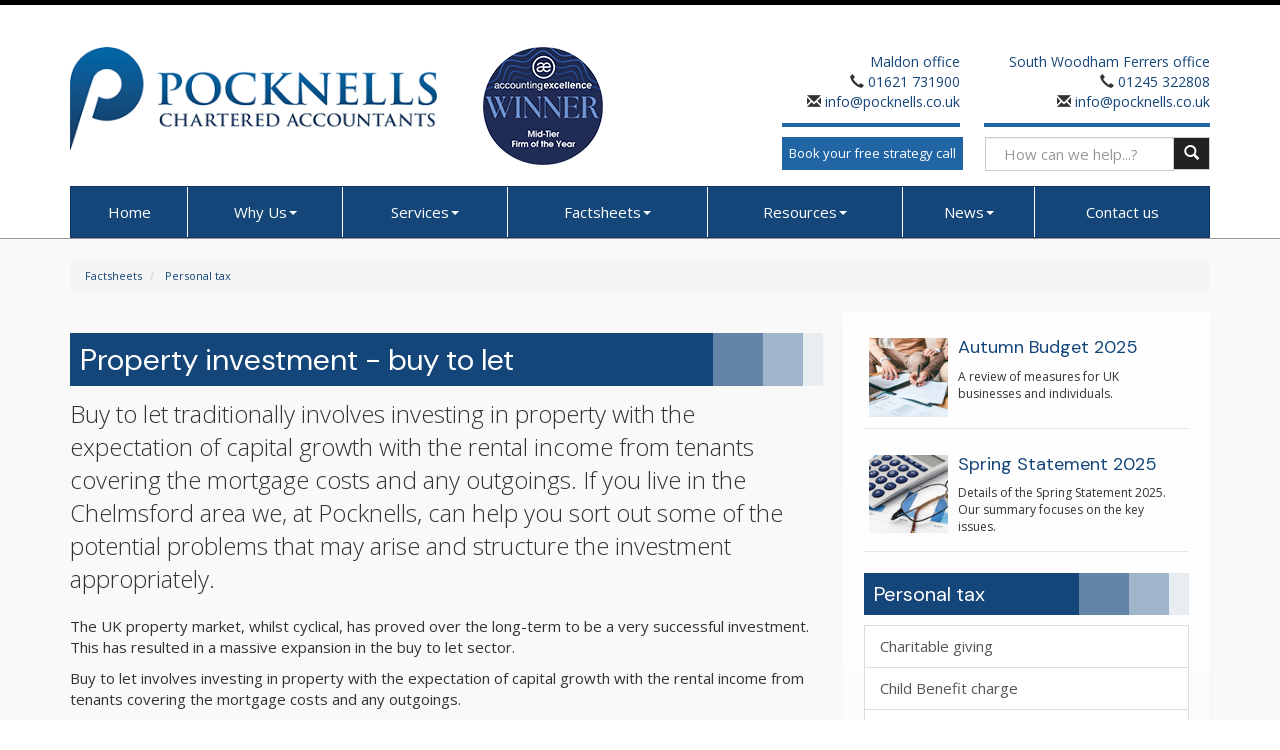

--- FILE ---
content_type: text/html; charset=utf-8
request_url: https://www.pocknells.co.uk/factsheets/personal-tax/property-investment-buy-to-let
body_size: 13141
content:

<!doctype html>
<!--[if lt IE 7]> <html lang="en-gb" class="no-js lt-ie9 lt-ie8 lt-ie7"> <![endif]-->
<!--[if IE 7]>    <html lang="en-gb" class="no-js lt-ie9 lt-ie8"> <![endif]-->
<!--[if IE 8]>    <html lang="en-gb" class="no-js lt-ie9"> <![endif]-->
<!--[if gt IE 8]><!--> <html lang="en-gb"> <!--<![endif]-->
	<head><meta http-equiv="X-UA-Compatible" content="IE=edge" /><meta charset="utf-8" /><meta name="viewport" content="width=device-width" /><link rel="shortcut icon" href="/favicon.ico" /><link rel="apple-touch-icon" href="/apple-touch-icon.png" />
<!-- Global site tag (gtag.js) - Google Ads: 959432040 -->
<script async src="https://www.googletagmanager.com/gtag/js?id=AW-959432040"></script> <script> 
window.dataLayer = window.dataLayer || [];
function gtag(){dataLayer.push(arguments);}
gtag('js', new Date());
gtag('config', 'AW-959432040');
</script>
<script>
  gtag('config', 'AW-959432040/SqyfCOy6n64BEOiKv8kD', {
    'phone_conversion_number': '01245322808'
  });
</script>
<!-- Event snippet for Pocknells Click Tracking conversion page
In your html page, add the snippet and call gtag_report_conversion when someone clicks on the chosen link or button. -->
<script>
function gtag_report_conversion(url) {
    var callback = function () {
        if (typeof(url) != 'undefined') {
          window.location = url;
        }
    };
    gtag('event', 'conversion', {
      'send_to': 'AW-959432040/GOeLCNrhlK4BEOiKv8kD',
      'event_callback': callback
    });
    return false;
};
</script>
	<link href="/css/styles.css" rel="stylesheet" type="text/css" media="screen" /><link href="/css/print.css" rel="stylesheet" type="text/css" media="print" /><link href="https://unpkg.com/swiper@8/swiper-bundle.min.css" rel="stylesheet" type="text/css" media="all" /><script src="//cdn.clientzone.com/framework/3.0/modernizer/modernizr.custom.2.8.3.min.js"></script><script src="//ajax.googleapis.com/ajax/libs/jquery/3.5.1/jquery.min.js"></script><script src="//cdn.clientzone.com/framework/3.0/bootstrap/bootstrap.min.js"></script><script src="//cdn.clientzone.com/framework/3.0/scripts/settings.js"></script><script src="//cdn.clientzone.com/framework/3.0/scripts/search.js"></script><script src="//ajax.aspnetcdn.com/ajax/jquery.templates/beta1/jquery.tmpl.min.js"></script><script src="//cdn.clientzone.com/framework/3.0/scripts/date.format.js"></script><script src="//cdn.clientzone.com/framework/3.0/scripts/newswire.js"></script><link href="https://www.pocknells.co.uk/factsheets/personal-tax/property-investment-buy-to-let" rel="canonical" /><title>
	Property investment - buy to let Chelmsford : Pocknells
</title></head>
	<body id="body" class="page-factsheets page-personal-tax page-property-investment-buy-to-let">
<form method="post" action="/factsheets/personal-tax/property-investment-buy-to-let" id="form1">

<!-- IE6 warning and Accessibility links -->
        <div class="container">
	<div class="access-links">
	<h2 id="page-top">Accessibility links</h2>
	<ul>
		<li><a href="#skip-to-content" title="">Skip to content</a></li>
		<li><a href="/accessibility" title="">Accessibility Help</a></li>
	</ul>
</div>
	<div class="browser-wrap">
    <div class="chromeframe" style="display: none;">
        <p>You are using an outdated browser. <a href="https://browse-better.com/">Upgrade your browser today</a> for a better experience of this site and many others.</p>
    </div>

    <!--[if IE]> 
        <div class="chromeframe-ie">
            <p>You are using an outdated browser. <a href="https://browse-better.com/">Upgrade your browser today</a> for a better experience of this site and many others.</p>
        </div>
        <div class="small">
            <p>If you are having trouble viewing this website and would like some information please contact us on the details below...</p>
            <p>Tel: 01245 322808</p>
            <p>Email: <a href="mailto:info@pocknells.co.uk">info@pocknells.co.uk</a></p>
            <p>Address: <span itemscope itemtype="http://schema.org/AccountingService" class="address-mini">Pocknells, 
<span itemprop="address" itemscope itemtype="http://schema.org/PostalAddress">
<span itemprop="streetAddress">Henry Brake House, 46 Hullbridge Road, South Woodham Ferrers</span>, <span itemprop="addressLocality"> Chelmsford</span>, <span itemprop="addressRegion">Essex</span> <span itemprop="postalCode"> CM3 5NG</span>
</span>
</span></p>
        </div>
    <![endif]-->
</div>
</div>
        <!-- / IE6 warning and Accessibility links -->
        <div class="site-wrap">
            <!-- <div class="container site-wrap">  -->
            <!-- use container if you would like to contain the site and possibly add a border to the main content area -->
            <header class="site-header-wrap">
                <div class="container">
                    <div class="row">
                        <div class="col-sm-4 col-xs-12">
                            <a id="print-logo" title="Pocknells - Accountants in South Woodham Ferrers" href="/">
                                <img class="img-responsive" id="logo" alt="Pocknells" src="/img/logo.png">
                            </a>
                        </div>
                        <div class="col-sm-2 col-xs-12">
                           <div class="text-center push-bottom">
                                <img class="" alt="Pocknells accounting excellence" src="/img/Mid-Tier-Firm-of-the-Year-Badge.png">
                            </div>
                        </div>
                        <div class=" col-sm-6 col-xs-12">
                            <div class="details">
                            <div class="maldon">
                                <p>
                                   <span class="highlight-secondary-color">Maldon office <br><span class="glyphicon glyphicon-earphone"></span> <a href="tel:01621 731900" onclick="return gtag_report_conversion('tel:01621 731900')">01621 731900</a></span>  <br>
                                    <span class="glyphicon glyphicon-envelope"></span><a href="mailto:info@pocknells.co.uk" onclick="return gtag_report_conversion('mailto:info@pocknells.co.uk');"> info@pocknells.co.uk</a></p>
                                   
                                   </div>
                                   <div class="woodham">
                                  <p> <span class="highlight-secondary-color">South Woodham Ferrers office</span><br>  <span class="glyphicon glyphicon-earphone"></span> <a href="tel:01245 322808" onclick="return gtag_report_conversion('tel:01245 322808')">01245 322808</a> <br>
                                    <span class="glyphicon glyphicon-envelope"></span><a href="mailto:info@pocknells.co.uk" onclick="return gtag_report_conversion('mailto:info@pocknells.co.uk');"> info@pocknells.co.uk</a></p>
                                    </div>
                            </div>
                            <a href="https://meetings-eu1.hubspot.com/meetings/john-holliday/book-your-strategy-call" target="_blank" class="btn btn-primary btn-sm header-btn">Book your free strategy call</a>
                            <div id="searchareaWidget" class="form-inline form-search">
  
<div class="input-group">
    <input name="ctl00$ctl00$ctl06$txtSearchBox" type="text" id="ctl06_txtSearchBox" class="form-control search-query" placeholder="How can we help...?" />
    
    <span class="input-group-btn">
	    <button class="btn btn-default search-button" value="<span class='glyphicon glyphicon-search'></span>" type="button" onclick="dosearch('search','ctl06_txtSearchBox');" >
	    <span class='glyphicon glyphicon-search'></span>
	    </button>
	</span>
    
</div>
  <script type="text/javascript">

        var $searchinput = $('.search-query');

        // Hook the key down event for the search input box and enter being pressed. Redirect the browser to the relevant search page to emulate the
        // search submit button press operation which in this case isn't available.
        $searchinput.keydown(function(event){

        if (event.keyCode == 13)
        {
        event.preventDefault();
        window.location = "/search?Q="+$searchinput.val();
        }

        });
      </script>
</div>
                        </div>
                    </div>
                    <nav>
  <div class="navbar navbar-default"><div class="navbar-header"><button type="button" class="navbar-toggle" data-toggle="collapse" data-target=".navbar-collapse"><span class="icon-bar"></span><span class="icon-bar"></span><span class="icon-bar"></span><span class="burger-menu-title">MENU</span></button></div><div class="navbar-collapse collapse">
<ul data-cmsnoindex="true" class="nav navbar-nav">
<li><a target="_self" title="Home" href="/">Home</a></li>
<li class="dropdown">
<a class="dropdown-toggle" data-toggle="dropdown"  href="#" title="Why Us" target="_self">Why Us<b class="caret"></b></a>
<ul class="dropdown-menu">
<li><a target="_self" title="Overview" href="/why-us/">Overview</a></li>
<li><a target="_self" title="Mission statement" href="/why-us/mission-statement">Mission statement</a></li>
<li><a target="_self" title="Testimonials" href="/why-us/testimonials">Testimonials</a></li>
<li><a target="_self" title="Vision statement" href="/why-us/vision-statement">Vision statement</a></li>
<li><a target="_self" title="Why choose Pocknells?" href="/why-us/why-choose-pocknells">Why choose Pocknells?</a></li>
<li><a target="_self" title="Case studies" href="/why-us/case-studies">Case studies</a></li>
<li><a target="_self" title="Meet the team" href="/why-us/meet-the-team">Meet the team</a></li>
</ul>
</li>
<li class="dropdown">
<a class="dropdown-toggle" data-toggle="dropdown"  href="#" title="Services" target="_self">Services<b class="caret"></b></a>
<ul class="dropdown-menu">
<li><a target="_self" title="Overview" href="/services/">Overview</a></li>
<li><a target="_self" title="Business start-up" href="/services/business-start-up">Business start-up</a></li>
<li><a target="_self" title="Compliance services" href="/services/compliance-services">Compliance services</a></li>
<li><a target="_self" title="Consultancy" href="/services/consultancy">Consultancy</a></li>
<li><a target="_self" title="Investments & pensions" href="/services/investments-and-pensions">Investments & pensions</a></li>
<li><a target="_self" title="Support services" href="/services/support-services">Support services</a></li>
<li><a target="_self" title="Systems advice" href="/services/systems-advice">Systems advice</a></li>
<li><a target="_self" title="Taxation" href="/services/taxation">Taxation</a></li>
</ul>
</li>
<li class="dropdown">
<a class="dropdown-toggle" data-toggle="dropdown"  href="#" title="Factsheets" target="_self">Factsheets<b class="caret"></b></a>
<ul class="dropdown-menu">
<li><a target="_self" title="Overview" href="/factsheets/">Overview</a></li>
<li><a target="_self" title="Capital taxes" href="/factsheets/capital-taxes">Capital taxes</a></li>
<li><a target="_self" title="Corporate and business tax" href="/factsheets/corporate-and-business-tax">Corporate and business tax</a></li>
<li><a target="_self" title="Employment and related matters" href="/factsheets/employment-and-related-matters">Employment and related matters</a></li>
<li><a target="_self" title="Employment issues (tax)" href="/factsheets/employment-issues-tax">Employment issues (tax)</a></li>
<li><a target="_self" title="General business" href="/factsheets/general-business">General business</a></li>
<li><a target="_self" title="ICT" href="/factsheets/ict">ICT</a></li>
<li><a target="_self" title="Pensions" href="/factsheets/pensions">Pensions</a></li>
<li><a target="_self" title="Personal tax" href="/factsheets/personal-tax">Personal tax</a></li>
<li><a target="_self" title="Specialist areas" href="/factsheets/specialist-areas">Specialist areas</a></li>
<li><a target="_self" title="Starting up in business" href="/factsheets/starting-up-in-business">Starting up in business</a></li>
<li><a target="_self" title="VAT" href="/factsheets/vat">VAT</a></li>
</ul>
</li>
<li class="dropdown">
<a class="dropdown-toggle" data-toggle="dropdown"  href="#" title="Resources" target="_self">Resources<b class="caret"></b></a>
<ul class="dropdown-menu">
<li><a target="_self" title="Overview" href="/resources/">Overview</a></li>
<li><a target="_self" title="Downloadable forms" href="/resources/downloadable-forms">Downloadable forms</a></li>
<li><a target="_self" title="Market data" href="/resources/market-data">Market data</a></li>
<li><a target="_self" title="Online calculators" href="/resources/online-calculators">Online calculators</a></li>
<li><a target="_self" title="Tax calendar" href="/resources/tax-calendar">Tax calendar</a></li>
<li><a target="_self" title="Tax rates & allowances" href="/resources/tax-rates-and-allowances">Tax rates & allowances</a></li>
<li><a target="_self" title="Useful links" href="/resources/useful-links">Useful links</a></li>
</ul>
</li>
<li class="dropdown">
<a class="dropdown-toggle" data-toggle="dropdown"  href="#" title="News" target="_self">News<b class="caret"></b></a>
<ul class="dropdown-menu">
<li><a target="_self" title="Overview" href="/news/">Overview</a></li>
<li><a target="_self" title="Autumn Budget" href="/news/autumn-budget">Autumn Budget</a></li>
<li><a target="_self" title="Spring Statement" href="/news/spring-statement">Spring Statement</a></li>
<li><a target="_self" title="Hot Topic" href="/news/hot-topic">Hot Topic</a></li>
<li><a target="_self" title="Latest News for Business" href="/news/latest-news-for-business">Latest News for Business</a></li>
<li><a target="_self" title="Newsletters & briefings" href="/news/newsletters-and-briefings">Newsletters & briefings</a></li>
</ul>
</li>
<li><a target="_self" title="Contact us" href="/contact-us">Contact us</a></li>
</ul>
 </div></div>
</nav>
                </div>
            </header>
            <!-- Skip to content link - place just before main content! -->
            <a name="skip-to-content" class="skip-to-content"></a>
            <!-- / Skip to content link -->
            <div class="site-main-content-wrap">
                <div class="container">
                    <div class="row">
                        <div class="col-sm-12">
                            
<accsys_noindex>

        <ol class="breadcrumb">
    
        <li >
        
         <a href='/factsheets' title='Factsheets' target="_self">Factsheets</a>
        </li>
    
        <li >
        
         <a href='/factsheets/personal-tax' title='Personal tax' target="_self">Personal tax</a>
        </li>
    
        </ol>
    
</accsys_noindex>

                            <div class="row">
    <div class="col-md-8 col-sm-12">
        <h1>Property investment - buy to let</h1>

<div class="opening-para">
<p>Buy to let traditionally involves investing in property with  the expectation of capital growth with the rental income from tenants covering  the mortgage costs and any outgoings. If you live in the Chelmsford area  we, at Pocknells, can help you sort out some of the potential problems that may  arise and structure the investment appropriately.</p></div>




<p>The UK property market, whilst cyclical, has proved over the long-term to be a very successful investment. This has resulted in a massive expansion in the buy to let sector.</p>
<p>Buy to let involves investing in property with the expectation of capital growth with the rental income from tenants covering the mortgage costs and any outgoings.</p>
<p>However, the gross return from buy to let properties (ie the rent received less costs such as letting fees, maintenance, service charges and insurance) is no longer as attractive as it once was. Investors need to take a view on the likelihood of capital appreciation exceeding inflation.</p>
<p>This factsheet should be considered only in the context of a UK resident property owner.</p>
<h2>Factors to consider</h2>
<div class="resource-col-halved">
<div class="break">
<h3>Do</h3>
<ul>
<li>think of your investment as medium to long-term</li>
<li>research the local market</li>
<li>do your sums carefully</li>
<li>consider decorating to a high standard to attract tenants quickly.</li>
</ul>
</div>
<div class="break">
<h3>Don't</h3>
<ul>
<li>purchase anything with serious maintenance problems</li>
<li>think that friends and relatives can look after the letting for you - you're probably better off with a full management service</li>
<li>cut corners with tenancy agreements and other legal documentation.</li>
</ul>
</div>
</div>
<h2>Which property?</h2>
<p>Investing in a buy to let property is not the same as buying your own home. You may wish to get an agent to advise you of the local market for rented property. Is there a demand for say, two bedroom flats or four bedroom houses or properties close to schools or transport links? An agent will also be able to advise you of the standard of decoration and furnishings which are expected to get a quick let.</p>
<h2>Agents</h2>
<p>Letting property can be very time consuming and inconvenient. Tenants will expect a quick solution if the central heating breaks down over the bank holiday weekend! Also do you want to advertise the property yourself and show around prospective tenants? An agent will be able to deal with all of this for you.</p>
<h2>Tenancy agreements</h2>
<p>This important document will ensure that the legal position is clear.</p>
<h2>Taxation</h2>
<p>When buying to let, taxation aspects must be considered.</p>
<h2>Tax on rental income</h2>
<p>Income tax will be payable on the rents received after deducting allowable expenses. Allowable expenses include repairs, agent’s letting fees and an allowance for furnishings.</p>

<h3>Restriction loan interest relief for 'buy to let' landlords</h3>
<p>The amount of income tax relief landlords can get on residential property finance costs has been restricted to the basic rate of income tax. Finance costs include mortgage interest, interest on loans to buy furnishings and fees incurred when taking out or repaying mortgages or loans. No relief is available for capital repayments of a mortgage or loan.</p>
<p>This restriction does not apply to non-residential landlords.</p>

<h3>Replacement of furnishings</h3>
<p>A relief enables all landlords of residential dwelling houses to deduct the costs they actually incur on replacing furnishings, appliances and kitchenware in the property. Relief is due on the cost of replacing furnishings to a wide range of property businesses.</p>

<p>Examples of eligible capital expenditure are:</p>
<ul>
 <li>furniture</li>
 <li>furnishings</li>
 <li>appliances (including white goods)</li>
 <li>kitchenware</li>
</ul>
<p>but excludes items which are fixtures.</p>
<p>However, the relief is limited to the cost of an equivalent item if there is an improvement on the old item. The deduction is not available where rent-a-room relief is claimed.</p>
<h2>Tax on sale</h2>
<p>Capital gains tax (CGT) will be payable on the eventual sale of the property. The tax will be charged on the disposal proceeds less the original cost of the property, certain legal costs and any capital improvements made to the property. This gain may be further reduced by any annual exemption available. </p>
<p>CGT is generally charged at 18% within the basic rate and 24% for higher rates. </p>
<p>CGT is payable on 31 January after the end of the tax year in which the gain is made. A payment on account of any CGT due on the disposal of residential property is required to be made within 60 days of the completion of the disposal. </p>
<h2>Student lettings</h2>
<p>Buy to let may make sense if you have children at college or university. It is important that the arrangement is structured correctly. The student should purchase the property (with the parent acting as guarantor on the mortgage). There are several advantages to this arrangement.</p>
<h3>Advantages</h3>
<p>This is a cost effective way of providing your child with somewhere decent to live.</p>
<p>Rental income on letting spare rooms to other students should be sufficient to cover the mortgage repayments from a cash flow perspective.</p>
<p>As long as the property is the child's only property it should be exempt from CGT on its eventual sale as it will be regarded as their main residence.</p>
<p>The amount of rental income chargeable to income tax is reduced by a deduction known as 'rent a room relief' (£7,500 per annum from 6 April 2016). In this situation no expenses are tax deductible. Alternatively expenses can be deducted from income under normal letting rules where this is more beneficial.</p>
<h2>Tax allowance for property and trading income</h2>
<p>Two £1,000 allowances for property and trading income are available.</p>
<p>Where the allowances cover all of an individual&rsquo;s relevant income (before expenses) then they no longer have to declare or pay tax on this income. Those with higher amounts of income have the choice, when calculating their taxable profits, of deducting the allowance from their receipts, instead of deducting the actual allowable expenses. The trading allowance will also apply for Class 4 NICs.</p>
<p>The allowances do not apply to income on which rent a room relief is given. Neither do the allowances apply to partnership income from carrying on a trade, profession or property business in partnership.</p>
<p>The trading allowance may also apply to certain miscellaneous income from providing assets or services to the extent that the £1,000 trading allowance is not otherwise used.</p>


<div class="closing-para">
<h2>How we can help</h2>
<p>Whilst some generalisations can be made about buy to let properties it is always  necessary to tailor any advice to your personal situation. Any plan must take  into account your circumstances and aspirations.</p>
<p>Whilst a successful buy to let cannot be guaranteed,  professional advice can help to sort out some of the potential problems and  structure the investment correctly.</p>
<p>If you live in the  Chelmsford area we would be happy to discuss buy to let further with you. Please <a href="/contact-us" title="Contact us">contact us</a> at Pocknells for more detailed advice.</p></div>





    </div>
    <div class="col-md-4 col-sm-12">
        <aside>
            <div class="column">
				<a href="/news/autumn-budget" class="cta-primary">
                        <div class="object-wrap">
							<img alt="Thumbnail image" src="//cdn.clientzone.com/images/ts/set-4/square/autumn-statement.jpg" class="cta-img img-responsive">
						</div>
                        <div class="text-wrap">
                            <h3 class="cta-heading">Autumn Budget 2025</h3>
                            <p class="cta-description">A review of measures for UK businesses and individuals.</p>
                        </div>
				</a>
				<a href="/news/spring-statement" class="cta-primary">
					<div class="object-wrap">
						<img alt="Thumbnail image" src="//cdn.clientzone.com/images/ts/set-4/square/budget-report.jpg" class="cta-img img-responsive">
					</div>
					<div class="text-wrap">
						<h3 class="cta-heading">Spring Statement 2025</h3>
						<p class="cta-description">Details of the Spring Statement 2025. Our summary focuses on the key issues.</p>
					</div>
				</a>
                <h4 class="nav-list-header">Personal tax</h4>
                <nav>
  <div class="content-page-nav-list-wrap">
<div class="list-group">
<a class="list-group-item" title="Charitable giving" target="_self" href="/factsheets/personal-tax/charitable-giving">Charitable giving</a>
<a class="list-group-item" title="Child Benefit charge" target="_self" href="/factsheets/personal-tax/child-benefit-charge">Child Benefit charge</a>
<a class="list-group-item" title="Dividends and interest" target="_self" href="/factsheets/personal-tax/dividends-and-interest">Dividends and interest</a>
<a class="list-group-item" title="Enterprise Investment Scheme" target="_self" href="/factsheets/personal-tax/enterprise-investment-scheme">Enterprise Investment Scheme</a>
<a class="list-group-item" title="Individual Savings Accounts" target="_self" href="/factsheets/personal-tax/individual-savings-accounts">Individual Savings Accounts</a>
<a class="list-group-item" title="Making Tax Digital for Individuals" target="_self" href="/factsheets/personal-tax/making-tax-digital-for-individuals">Making Tax Digital for Individuals</a>
<a class="list-group-item" title="The New Tax Status Rules: IT, CGT and IHT" target="_self" href="/factsheets/personal-tax/the-new-tax-status-rules-it-cgt-and-iht">The New Tax Status Rules: IT, CGT and IHT</a>
<a class="list-group-item" title="Personal tax - self assessment" target="_self" href="/factsheets/personal-tax/personal-tax-self-assessment">Personal tax - self assessment</a>
<a class="list-group-item" title="Personal tax - when is income tax and capital gains tax payable?" target="_self" href="/factsheets/personal-tax/personal-tax-when-is-income-tax-and-capital-gains-tax-payable">Personal tax - when is income tax and capital gains tax payable?</a>
<a class="list-group-item active" title="Property investment - buy to let" target="_self" href="/factsheets/personal-tax/property-investment-buy-to-let">Property investment - buy to let</a>
<a class="list-group-item" title="Property investment - tax aspects" target="_self" href="/factsheets/personal-tax/property-investment-tax-aspects">Property investment - tax aspects</a>
<a class="list-group-item" title="Seed Enterprise Investment Scheme" target="_self" href="/factsheets/personal-tax/seed-enterprise-investment-scheme">Seed Enterprise Investment Scheme</a>
<a class="list-group-item" title="Statutory Residence Test" target="_self" href="/factsheets/personal-tax/statutory-residence-test">Statutory Residence Test</a>
<a class="list-group-item" title="Taxation of the family" target="_self" href="/factsheets/personal-tax/taxation-of-the-family">Taxation of the family</a>
<a class="list-group-item" title="Tax-Free Childcare" target="_self" href="/factsheets/personal-tax/tax-free-childcare">Tax-Free Childcare</a>
<a class="list-group-item" title="Venture Capital Trusts" target="_self" href="/factsheets/personal-tax/venture-capital-trusts">Venture Capital Trusts</a>
</div>
</div>
</nav>
            </div>
        </aside>
    </div>
</div>

                        </div>
                    </div>
                    <div class="row push-top">
                        <div class="col-sm-12">
                            <div class="text-center">
                            
                                <a href="https://www.linkedin.com/company/358281" target="_blank"><img loading="lazy" src="/img/icons/linkedin-head.png" alt="linkedin-head.png"></a>
                                <a href="https://www.facebook.com/Pocknells?fref=ts" target="_blank"><img loading="lazy" src="/img/icons/facebook-head.png" alt="facebook-head.png"></a>
                                <a href="https://us8.list-manage.com/subscribe?u=37480a3d372a973edbb9021ed&id=058fe2a0d6" target="_blank"><img loading="lazy" src="/img/icons/email-head.png" alt="email-head.png"></a>
                                <a href="https://www.youtube.com/channel/UCZYfy8hGVI8LrTFy4TTqOmg?view_as=subscriber" target="_blank"><img loading="lazy" src="/img/icons/youtube-head.png" alt="youtube-head.png"></a>
                            </div>
                        </div>
                    </div>
                    <div class="row push-top">
                        <div class="col-sm-12">
                            <!--<div class="text-center">
                                <div class="accreditation-wrap">
                                    <object class="icaew-logo" data="//cdn.clientzone.com/images/accreditation/icaew-b-r.svg" type="image/svg+xml"></object> <img src="/img/acca-sq.png" alt="acca png" class="xero">  <img src="/img/att.png" alt="att png" class="xero"> <img src="/img/xero-partner-color.png" alt="xero" class="xero"> <img loading="lazy" class="xero" src="/img/part-of-logo.png">
                                </div>                               
                            </div> -->
                             <div class="accreditation-wrap">
                            <div class="swiper footer-swiper accreditation-logos">
                <div class="swiper-wrapper">
                    <div class="swiper-slide">
                        <object class="icaew-logo" data="//cdn.clientzone.com/images/accreditation/icaew-b-r.svg" type="image/svg+xml"></object>
                    </div>
                    <div class="swiper-slide">
                        <img loading="lazy" src="/img/Accounting-Excellence-Winner-Logo.png" alt="Accounting-Excellence-Winner-Logo.png" class="xero">
                    </div>
                    <div class="swiper-slide">
                        <img loading="lazy" src="/img/acca-sq.png" alt="acca png" class="xero">
                    </div>
                    <div class="swiper-slide">
                        <img loading="lazy" src="/img/att.png" alt="att png" class="xero">
                    </div>
                    <div class="swiper-slide">
                        <img loading="lazy" src="/img/xero-partner-color.png" alt="xero" class="xero">
                    </div>
                    <div class="swiper-slide">
                        <img loading="lazy" class="xero" src="/img/part-of-logo.png">
                    </div>
                    
                </div>
            </div>
                            
            </div>                
                        </div>
                    </div>
                </div>
            </div>
            <!--/end site-main-content-wrap -->
            <footer class="site-footer-wrap">
                <div class="container">
                    <div class="row">
                        <div class="col-sm-4 col-md-3">
                            <h6>Quick service links</h6>
                            <nav>
  <ul class="fcl-ul nav nav-list">
<li><a target="_self" title="Business start-up" href="/services/business-start-up">Business start-up</a>
<li><a target="_self" title="Compliance services" href="/services/compliance-services">Compliance services</a>
<li><a target="_self" title="Consultancy" href="/services/consultancy">Consultancy</a>
<li><a target="_self" title="Investments & pensions" href="/services/investments-and-pensions">Investments & pensions</a>
<li><a target="_self" title="Support services" href="/services/support-services">Support services</a>
<li><a target="_self" title="Systems advice" href="/services/systems-advice">Systems advice</a>
<li><a target="_self" title="Taxation" href="/services/taxation">Taxation</a>
</ul>
</nav>
                        </div>
                        <div class="col-sm-4 col-md-5">
                            <div class="news-list">
                                <h6>Latest News</h6>
                                
        
         
        
<a href="/news/latest-news-for-business/archive/news-article/2026/January/inheritance-tax-reliefs-threshold-to-rise-to-25-million-for-farmers-and-businesses" title="Inheritance Tax reliefs threshold to rise to £2.5 million for farmers and businesses" class="cta-news-footer" >
	<div class="text-wrap">
		<h2 class="cta-heading">Inheritance Tax reliefs threshold to rise to £2.5 million for farmers and businesses</h2>
		<p class="cta-description">The level of the Agricultural Property Relief (APR) and Business Property Relief (BPR) thresholds will be increased from £1 million to £2.5 million, the government has announced.</p>
	</div>
	<div class="object-wrap">
		<p class="date">06 Jan 2026</p>
	</div>
</a>

         
        
<a href="/news/latest-news-for-business/archive/news-article/2026/January/e-invoicing-will-be-fundamental-change-for-vat-registered-businesses" title="E-invoicing will be fundamental change for VAT-registered businesses" class="cta-news-footer" >
	<div class="text-wrap">
		<h2 class="cta-heading">E-invoicing will be fundamental change for VAT-registered businesses</h2>
		<p class="cta-description">The mandatory introduction of e-invoicing for all VAT-registered businesses selling to UK business customers from April 2029 will be a fundamental change, says the Chartered Institute of Taxation (CIOT).</p>
	</div>
	<div class="object-wrap">
		<p class="date">06 Jan 2026</p>
	</div>
</a>

         
        
<a href="/news/latest-news-for-business/archive/news-article/2026/January/mtd-penalties-waived-for-first-year-of-income-tax" title="MTD penalties waived for first year of Income Tax" class="cta-news-footer" >
	<div class="text-wrap">
		<h2 class="cta-heading">MTD penalties waived for first year of Income Tax</h2>
		<p class="cta-description">Self assessment taxpayers due to join Making Tax Digital (MTD) for Income Tax next April will not face penalties if late filing quarterly updates.</p>
	</div>
	<div class="object-wrap">
		<p class="date">06 Jan 2026</p>
	</div>
</a>

         
        
         


                            </div>
                        </div>
                        <div class="col-sm-4 col-md-4">
                            <!--
                            <div class="social-media">
                                <a href="https://twitter.com/#!/PocknellsLLP" title="Twitter" target="_blank">
                                    <img src="//cdn.clientzone.com/images/social-media/x-ts.png" alt="X">
                                </a>
                                <a href="https://www.facebook.com/Pocknells" title="Facebook" target="_blank">
                                    <img src="/img/icons/facebook.png" alt="Facebook">
                                </a>
								<a href="https://www.linkedin.com/company/358281" title="LinkedIn" target="_blank">
                                    <img src="/img/icons/linkedin.png" alt="LinkedIn">
                                </a>
                            </div>
                            -->
                            <p><div itemscope itemtype="http://schema.org/LocalBusiness">
	<div itemprop="address" itemscope itemtype="http://schema.org/PostalAddress">        
            <div class="row">
                <div class="col-sm-6">
                    <div class="address-block-number">
                    <h5>South Woodham Ferrers</h5>
                        <p><span itemprop="telephone" class="tel-number"><a href="tel:01245 322808" onclick="return gtag_report_conversion('tel:01245 322808')">01245 322808</a></span></p>
                        <p><span itemprop="email" class="email-address"><a href="mailto:info@pocknells.co.uk" onclick="return gtag_report_conversion('mailto:info@pocknells.co.uk');"> info@pocknells.co.uk</a></span></p>
                    </div>
                    <div class="address-block-address">
                        <p><span itemprop="streetAddress" class="company-address">
                        Pocknells<br />Henry Brake House
<br />46 Hullbridge Road
<br />South Woodham Ferrers<br />
                        </span>
                        <span itemprop="addressLocality">Chelmsford</span><br />
                        <span itemprop="addressRegion">Essex</span><br />
                        <span itemprop="postalCode">CM3 5NG</span>
                        </p>
                    </div>
                </div>
                <div class="col-sm-6">
                    <div class="address-block-number">
                    <h5>Maldon</h5>
                        <p><span itemprop="telephone" class="tel-number"> <a href="tel:01621 731900" onclick="return gtag_report_conversion('tel:01621 731900')">01621 731900</a></span></p>
	
                    <p><span itemprop="email" class="email-address"><a href="mailto:info@pocknells.co.uk" onclick="return gtag_report_conversion('mailto:info@pocknells.co.uk');"> info@pocknells.co.uk</a></span></p>
                    </div>
                    <div class="address-block-address">
                        
                        <p><span itemprop="streetAddress" class="company-address">
                        Pocknells<br/>The Old Police Station<br/> West Square <br/>
                        </span>
                        
                        <span itemprop="addressLocality">Maldon</span><br />
                        <span itemprop="addressRegion">Essex</span><br />
                        <span itemprop="postalCode">CM9 5AL</span>
                        </p>
                    </div>
                </div> 
            </div>
        </div>    
	</div></p>
                            <hr>
                            <p>Companies registered to trade as Pocknells:</p>
                            <p>Pocknells LLP OC363133<br>Pocknells (South East) Ltd 13621680<br>Pocknells Audit Limited 11358064 -&nbsp;Registered to undertake Audit work within the UK by the Institute of Chartered Accountants in England and Wales.<br>Pocknells Group Limited 13621680<br>Hern Pocknells Limited 13902228</p>
							
                        </div>
                    </div>
                  <!--  <div class="accreditation-wrap">
                                    <object class="icaew-logo" data="//cdn.clientzone.com/images/accreditation/icaew-w.svg" type="image/svg+xml"></object> <img src="/img/xero.png" alt="xero.png" class="xero"> <img src="/img/xero-partner.png" alt="xero" class="xero"> <img loading="lazy" class="xero-lg" src="/img/part-of-logo.png">
                                </div>  -->
                    <div class="row">
                        <div class="col-sm-7">
                            <p class="mini-site-map">
                                <span id="minisitemapwidget">
  <a href="/home" title="Home" target="_self">Home</a> | <a href="/contact-us" title="Contact us" target="_self">Contact us</a> | <a href="/site-map" title="Site map" target="_self">Site map</a> | <a href="/accessibility" title="Accessibility" target="_self">Accessibility</a> | <a href="/disclaimer" title="Disclaimer" target="_self">Disclaimer</a> | <a href="/help" title="Help" target="_self">Help</a> | </span>
                            </p>
                            <p>&COPY; 2026 Pocknells. All rights reserved. <a href="https://www.yourfirmonline.co.uk" title="powered by totalSOLUTION. Click here to find out how totalSOLUTION can help your accountancy firm" target="_blank" rel="noopener noreferrer" >powered by total<strong>SOLUTION</strong></a></p>
                        </div>
                        <div class="col-sm-5">
                            <small class="cookies">We use cookies on this website, you can find <a href="/disclaimer#cookies">more information about cookies here</a>.</small>
                        </div>
                    </div>
                </div>
            </footer>
              
        </div>
        <!--/end site-wrap -->

        <!-- Scripts go here -->
      
		 
        
<script src="https://unpkg.com/swiper@8/swiper-bundle.min.js"></script>
<script>
    jQuery(document).ready(function($) {
        var swiper = new Swiper('.footer-swiper', {
        slidesPerView: 1,
        loop: true,
        breakpoints: {
            640: {
              slidesPerView: 2,
              spaceBetween: 20,
            },
            768: {
              slidesPerView: 2,
              spaceBetween: 20,
            },
            1024: {
              slidesPerView: 3,
              spaceBetween: 30,
            },
        },
        spaceBetween: 30,
        autoplay: {
            delay: 1000,
            disableOnInteraction: false,
        },
    });
  });
</script>
        <script src="//cdn.clientzone.com/framework/3.0/scripts/placeholder.min.js"></script>
        <script src="/scripts/scripts.js"></script>
		
	<!--[if lt IE 9]>
      <script src="//cdn.clientzone.com/framework/3.0/Bootstrap/respond.min.js"></script>
    <![endif]-->
	
	
	<script type="text/javascript">
        (function(i,s,o,g,r,a,m){i['GoogleAnalyticsObject']=r;i[r]=i[r]||function(){
        (i[r].q=i[r].q||[]).push(arguments)},i[r].l=1*new Date();a=s.createElement(o),
        m=s.getElementsByTagName(o)[0];a.async=1;a.src=g;m.parentNode.insertBefore(a,m)
        })(window,document,'script','//www.google-analytics.com/analytics.js','ga');

        ga('create', 'UA-57678107-1', 'auto');
        ga('send', 'pageview');
      </script>
	
	<script type='application/ld+json'> 
{
  "@context": "http://www.schema.org",
  "@type": "AccountingService",
  "name": "Pocknells",
  "url": "https://www.pocknells.co.uk/factsheets/personal-tax/property-investment-buy-to-let",
  "logo": "https://www.pocknells.co.uk/img/logo.png",
  "image": "https://www.pocknells.co.uk/img/logo.png",
  "description": "Pocknells are accountants in South Woodham Ferrers with clients across the area.",
  "address": {
    "@type": "PostalAddress",
    "streetAddress": "Henry Brake House, 46 Hullbridge Road",
    "addressLocality": "South Woodham Ferrers",
    "addressRegion": "Essex",
    "postalCode": "CM3 5NG",
    "addressCountry": "GB",
	"telephone": "+441245322808"
  },
  "geo": {
    "@type": "GeoCoordinates",
    "latitude": "51.650454",
    "longitude": "0.607372"
  },
  "hasMap": "https://www.google.co.uk/maps/place/Pocknells+LLP/@51.650454,0.607372",
  "openingHours": "Mo, Tu, We, Th, Fr 09:00-17:00",
  "contactPoint": {
    "@type": "ContactPoint",
    "telephone": "+441245322808",
    "contactType": "Customer Support"
  }
}
</script>


</form>
<!-- Pre-EndBody --><!-- Google Code for Remarketing Tag -->
<!--------------------------------------------------
Remarketing tags may not be associated with personally identifiable information or placed on pages related to sensitive categories. See more information and instructions on how to setup the tag on: http://google.com/ads/remarketingsetup
--------------------------------------------------->
<script type="text/javascript">
/* <![CDATA[ */
var google_conversion_id = 959432040;
var google_custom_params = window.google_tag_params;
var google_remarketing_only = true;
/* ]]> */
</script>
<script type="text/javascript" src="//www.googleadservices.com/pagead/conversion.js">
</script>
<noscript>
<div style="display:inline;">
<img height="1" width="1" style="border-style:none;" alt="" src="//googleads.g.doubleclick.net/pagead/viewthroughconversion/959432040/?guid=ON&amp;script=0"/>
</div>
</noscript>

<!-- Start of HubSpot Embed Code -->
<script type="text/javascript" id="hs-script-loader" async defer src="//js-eu1.hs-scripts.com/143197199.js"></script>
<!-- End of HubSpot Embed Code -->
</body>
</html>


--- FILE ---
content_type: text/plain
request_url: https://www.google-analytics.com/j/collect?v=1&_v=j102&a=1556992215&t=pageview&_s=1&dl=https%3A%2F%2Fwww.pocknells.co.uk%2Ffactsheets%2Fpersonal-tax%2Fproperty-investment-buy-to-let&ul=en-us%40posix&dt=Property%20investment%20-%20buy%20to%20let%20Chelmsford%20%3A%20Pocknells&sr=1280x720&vp=1280x720&_u=IEBAAEABAAAAACAAI~&jid=1632339507&gjid=181491055&cid=424957370.1769520563&tid=UA-57678107-1&_gid=778433201.1769520563&_r=1&_slc=1&z=541765672
body_size: -451
content:
2,cG-9P5S7FQH8L